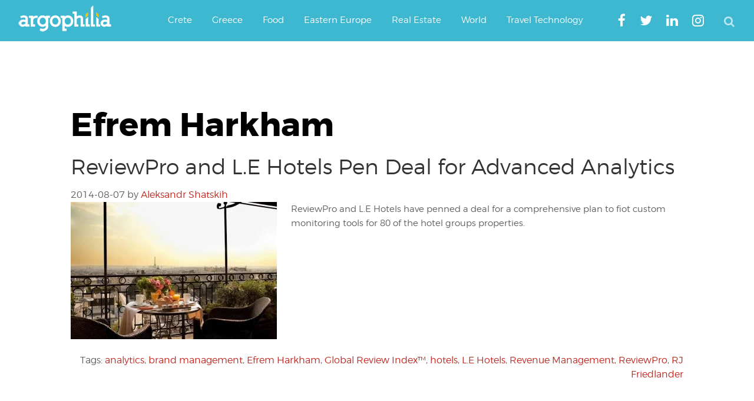

--- FILE ---
content_type: text/html; charset=utf-8
request_url: https://www.google.com/recaptcha/api2/aframe
body_size: 268
content:
<!DOCTYPE HTML><html><head><meta http-equiv="content-type" content="text/html; charset=UTF-8"></head><body><script nonce="NSJwgzXFbBvKghe1ZxgmVQ">/** Anti-fraud and anti-abuse applications only. See google.com/recaptcha */ try{var clients={'sodar':'https://pagead2.googlesyndication.com/pagead/sodar?'};window.addEventListener("message",function(a){try{if(a.source===window.parent){var b=JSON.parse(a.data);var c=clients[b['id']];if(c){var d=document.createElement('img');d.src=c+b['params']+'&rc='+(localStorage.getItem("rc::a")?sessionStorage.getItem("rc::b"):"");window.document.body.appendChild(d);sessionStorage.setItem("rc::e",parseInt(sessionStorage.getItem("rc::e")||0)+1);localStorage.setItem("rc::h",'1769148185149');}}}catch(b){}});window.parent.postMessage("_grecaptcha_ready", "*");}catch(b){}</script></body></html>

--- FILE ---
content_type: application/javascript; charset=utf-8
request_url: https://fundingchoicesmessages.google.com/f/AGSKWxUqBxte4yN-k_1lBUFPtzXZHKH9OTsI7BFyOnn46jy9VA8XeE4DwtnFnvMutYNd-1aFf2GyIeww6bJXrAmvQClnZyxHbBSrEg4yMIQ_aeE_vQWWpnf0QBp2i58CtXJnUmrpFQMdj76d9IFFHhP3_0h2BTSnZ5GA8Jy7og1lnF1ODK0pKCjDt3sFC-yA/_.ace.advertising./adfunction./embed/ads./adreadytractions./ads-sticker2.
body_size: -1289
content:
window['f3e0acda-c12b-4ef3-9ec4-ef49c38300e9'] = true;